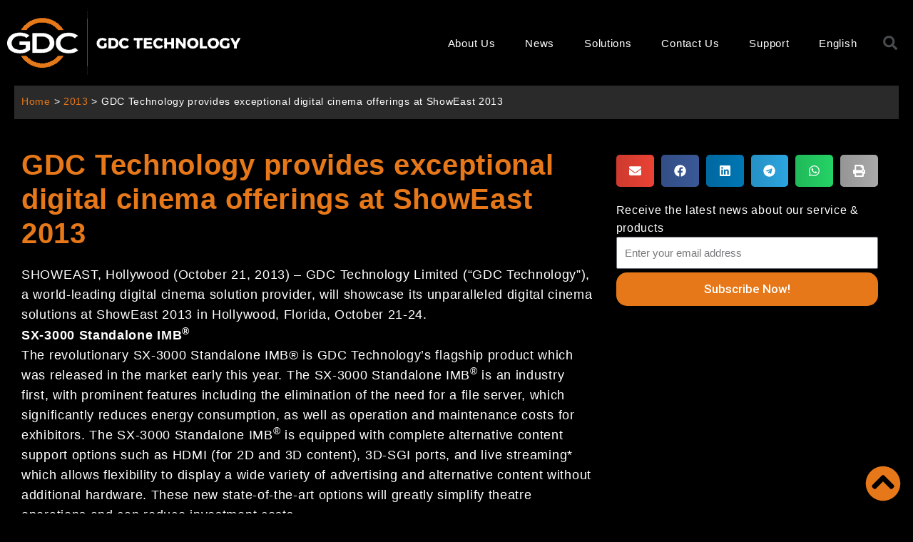

--- FILE ---
content_type: text/css; charset=UTF-8
request_url: https://www.gdc-tech.com/wp-content/uploads/elementor/css/post-682.css?ver=1758084672
body_size: -33
content:
.elementor-kit-682{--e-global-color-primary:#6EC1E4;--e-global-color-secondary:#54595F;--e-global-color-text:#7A7A7A;--e-global-color-accent:#61CE70;--e-global-color-ed84966:#E67819;--e-global-typography-primary-font-family:"Arial";--e-global-typography-primary-font-size:1px;--e-global-typography-primary-font-weight:600;--e-global-typography-secondary-font-family:"Arial";--e-global-typography-secondary-font-weight:400;--e-global-typography-secondary-letter-spacing:0.7px;--e-global-typography-text-font-family:"Arial";--e-global-typography-text-font-size:1px;--e-global-typography-text-font-weight:400;--e-global-typography-text-line-height:1.58em;--e-global-typography-text-letter-spacing:0.7px;--e-global-typography-accent-font-family:"Arial";--e-global-typography-accent-font-weight:500;--e-global-typography-accent-letter-spacing:0.7px;--e-global-typography-943102d-font-family:"Arial";--e-global-typography-943102d-letter-spacing:0.7px;--e-global-typography-53546ab-font-family:"Arial";--e-global-typography-53546ab-letter-spacing:0.7px;font-family:"Arial", Calibri;line-height:1.58em;letter-spacing:0.7px;}.elementor-kit-682 p{margin-bottom:1.58px;}.elementor-kit-682 a{color:#E67819;font-family:"Arial", Calibri;font-weight:400;line-height:1.58em;letter-spacing:0.7px;}.elementor-kit-682 h1{font-family:"Arial", Calibri;line-height:1.58em;letter-spacing:0.7px;}.elementor-kit-682 h2{font-family:"Arial", Calibri;letter-spacing:0.7px;}.elementor-kit-682 h3{font-family:"Arial", Calibri;line-height:1.58em;letter-spacing:0.7px;}.elementor-kit-682 h4{font-family:"Arial", Calibri;line-height:1.58em;letter-spacing:0.7px;}.elementor-kit-682 h5{font-family:"Arial", Calibri;line-height:1.58em;letter-spacing:0.7px;}.elementor-kit-682 h6{font-family:"Arial", Calibri;line-height:1.58em;letter-spacing:0.7px;}.elementor-section.elementor-section-boxed > .elementor-container{max-width:1140px;}.e-con{--container-max-width:1140px;}.elementor-widget:not(:last-child){margin-block-end:20px;}.elementor-element{--widgets-spacing:20px 20px;}{}h1.entry-title{display:var(--page-title-display);}.elementor-kit-682 e-page-transition{background-color:#FFBC7D;}@media(max-width:1024px){.elementor-section.elementor-section-boxed > .elementor-container{max-width:1024px;}.e-con{--container-max-width:1024px;}}@media(max-width:767px){.elementor-kit-682{--e-global-typography-primary-font-size:15px;--e-global-typography-text-font-size:15px;--e-global-typography-text-line-height:1.58em;--e-global-typography-text-letter-spacing:0.7px;--e-global-typography-943102d-font-size:20px;--e-global-typography-943102d-letter-spacing:1.5px;--e-global-typography-53546ab-font-size:25px;--e-global-typography-53546ab-letter-spacing:1.5px;font-size:15px;}.elementor-section.elementor-section-boxed > .elementor-container{max-width:767px;}.e-con{--container-max-width:767px;}}

--- FILE ---
content_type: text/css; charset=UTF-8
request_url: https://www.gdc-tech.com/wp-content/uploads/elementor/css/post-16022.css?ver=1758086662
body_size: 278
content:
.elementor-16022 .elementor-element.elementor-element-c5b17d0:not(.elementor-motion-effects-element-type-background), .elementor-16022 .elementor-element.elementor-element-c5b17d0 > .elementor-motion-effects-container > .elementor-motion-effects-layer{background-color:#2B2A2A;}.elementor-16022 .elementor-element.elementor-element-c5b17d0{transition:background 0.3s, border 0.3s, border-radius 0.3s, box-shadow 0.3s;}.elementor-16022 .elementor-element.elementor-element-c5b17d0 > .elementor-background-overlay{transition:background 0.3s, border-radius 0.3s, opacity 0.3s;}.elementor-16022 .elementor-element.elementor-element-8f169df{--spacer-size:10px;}.elementor-16022 .elementor-element.elementor-element-610507c > .elementor-container{max-width:1412px;}.elementor-16022 .elementor-element.elementor-element-be5168c .elementor-heading-title{color:#E67819;font-size:40px;}.elementor-16022 .elementor-element.elementor-element-0d563c7{color:#FFFFFF;font-family:"Arial", Calibri;font-size:18px;line-height:1.58em;letter-spacing:0.7px;}.elementor-16022 .elementor-element.elementor-element-e7ff320{--grid-side-margin:10px;--grid-column-gap:10px;--grid-row-gap:10px;--grid-bottom-margin:10px;}.elementor-16022 .elementor-element.elementor-element-36aeb80 .elementor-field-group{padding-right:calc( 10px/2 );padding-left:calc( 10px/2 );margin-bottom:5px;}.elementor-16022 .elementor-element.elementor-element-36aeb80 .elementor-form-fields-wrapper{margin-left:calc( -10px/2 );margin-right:calc( -10px/2 );margin-bottom:-5px;}.elementor-16022 .elementor-element.elementor-element-36aeb80 .elementor-field-group.recaptcha_v3-bottomleft, .elementor-16022 .elementor-element.elementor-element-36aeb80 .elementor-field-group.recaptcha_v3-bottomright{margin-bottom:0;}body.rtl .elementor-16022 .elementor-element.elementor-element-36aeb80 .elementor-labels-inline .elementor-field-group > label{padding-left:0px;}body:not(.rtl) .elementor-16022 .elementor-element.elementor-element-36aeb80 .elementor-labels-inline .elementor-field-group > label{padding-right:0px;}body .elementor-16022 .elementor-element.elementor-element-36aeb80 .elementor-labels-above .elementor-field-group > label{padding-bottom:0px;}.elementor-16022 .elementor-element.elementor-element-36aeb80 .elementor-field-type-html{padding-bottom:0px;}.elementor-16022 .elementor-element.elementor-element-36aeb80 .elementor-field-group:not(.elementor-field-type-upload) .elementor-field:not(.elementor-select-wrapper){background-color:#ffffff;}.elementor-16022 .elementor-element.elementor-element-36aeb80 .elementor-field-group .elementor-select-wrapper select{background-color:#ffffff;}.elementor-16022 .elementor-element.elementor-element-36aeb80 .e-form__buttons__wrapper__button-next{background-color:#E67819;color:#ffffff;}.elementor-16022 .elementor-element.elementor-element-36aeb80 .elementor-button[type="submit"]{background-color:#E67819;color:#ffffff;}.elementor-16022 .elementor-element.elementor-element-36aeb80 .elementor-button[type="submit"] svg *{fill:#ffffff;}.elementor-16022 .elementor-element.elementor-element-36aeb80 .e-form__buttons__wrapper__button-previous{color:#ffffff;}.elementor-16022 .elementor-element.elementor-element-36aeb80 .e-form__buttons__wrapper__button-next:hover{color:#ffffff;}.elementor-16022 .elementor-element.elementor-element-36aeb80 .elementor-button[type="submit"]:hover{color:#ffffff;}.elementor-16022 .elementor-element.elementor-element-36aeb80 .elementor-button[type="submit"]:hover svg *{fill:#ffffff;}.elementor-16022 .elementor-element.elementor-element-36aeb80 .e-form__buttons__wrapper__button-previous:hover{color:#ffffff;}.elementor-16022 .elementor-element.elementor-element-36aeb80 .elementor-button{border-radius:15px 15px 15px 15px;}.elementor-16022 .elementor-element.elementor-element-36aeb80{--e-form-steps-indicators-spacing:20px;--e-form-steps-indicator-padding:30px;--e-form-steps-indicator-inactive-secondary-color:#ffffff;--e-form-steps-indicator-active-secondary-color:#ffffff;--e-form-steps-indicator-completed-secondary-color:#ffffff;--e-form-steps-divider-width:1px;--e-form-steps-divider-gap:10px;}.elementor-16022 .elementor-element.elementor-element-36aeb80 > .elementor-widget-container{border-radius:0px 0px 0px 0px;}.elementor-16022 .elementor-element.elementor-element-af34c4a{--spacer-size:10px;}@media(max-width:1024px){ .elementor-16022 .elementor-element.elementor-element-e7ff320{--grid-side-margin:10px;--grid-column-gap:10px;--grid-row-gap:10px;--grid-bottom-margin:10px;}}@media(min-width:768px){.elementor-16022 .elementor-element.elementor-element-d71e426{width:66.423%;}.elementor-16022 .elementor-element.elementor-element-807ec8f{width:32.884%;}}@media(max-width:1024px) and (min-width:768px){.elementor-16022 .elementor-element.elementor-element-d71e426{width:50%;}.elementor-16022 .elementor-element.elementor-element-807ec8f{width:45%;}}@media(max-width:767px){.elementor-16022 .elementor-element.elementor-element-be5168c .elementor-heading-title{font-size:30px;} .elementor-16022 .elementor-element.elementor-element-e7ff320{--grid-side-margin:10px;--grid-column-gap:10px;--grid-row-gap:10px;--grid-bottom-margin:10px;}.elementor-16022 .elementor-element.elementor-element-e7ff320 .elementor-share-btn{font-size:calc(0.7px * 10);}.elementor-16022 .elementor-element.elementor-element-e7ff320 > .elementor-widget-container{margin:0px 0px 0px 0px;}}

--- FILE ---
content_type: text/css; charset=UTF-8
request_url: https://www.gdc-tech.com/wp-content/uploads/elementor/css/post-1911.css?ver=1758084672
body_size: 663
content:
.elementor-1911 .elementor-element.elementor-element-532e60d:not(.elementor-motion-effects-element-type-background), .elementor-1911 .elementor-element.elementor-element-532e60d > .elementor-motion-effects-container > .elementor-motion-effects-layer{background-color:#000000;}.elementor-1911 .elementor-element.elementor-element-532e60d{transition:background 0.3s, border 0.3s, border-radius 0.3s, box-shadow 0.3s;}.elementor-1911 .elementor-element.elementor-element-532e60d > .elementor-background-overlay{transition:background 0.3s, border-radius 0.3s, opacity 0.3s;}.elementor-bc-flex-widget .elementor-1911 .elementor-element.elementor-element-14109d8.elementor-column .elementor-widget-wrap{align-items:center;}.elementor-1911 .elementor-element.elementor-element-14109d8.elementor-column.elementor-element[data-element_type="column"] > .elementor-widget-wrap.elementor-element-populated{align-content:center;align-items:center;}.elementor-1911 .elementor-element.elementor-element-ce88e48{text-align:left;}.elementor-bc-flex-widget .elementor-1911 .elementor-element.elementor-element-9bba23b.elementor-column .elementor-widget-wrap{align-items:center;}.elementor-1911 .elementor-element.elementor-element-9bba23b.elementor-column.elementor-element[data-element_type="column"] > .elementor-widget-wrap.elementor-element-populated{align-content:center;align-items:center;}.elementor-1911 .elementor-element.elementor-element-fcb58b6 .elementor-menu-toggle{margin-left:auto;border-width:0px;border-radius:0px;}.elementor-1911 .elementor-element.elementor-element-fcb58b6 .elementor-nav-menu .elementor-item{font-family:"Arial", Calibri;font-size:15px;font-weight:500;}.elementor-1911 .elementor-element.elementor-element-fcb58b6 .elementor-nav-menu--main .elementor-item{color:#ffffff;fill:#ffffff;padding-left:21px;padding-right:21px;padding-top:36px;padding-bottom:36px;}.elementor-1911 .elementor-element.elementor-element-fcb58b6 .elementor-nav-menu--main .elementor-item:hover,
					.elementor-1911 .elementor-element.elementor-element-fcb58b6 .elementor-nav-menu--main .elementor-item.elementor-item-active,
					.elementor-1911 .elementor-element.elementor-element-fcb58b6 .elementor-nav-menu--main .elementor-item.highlighted,
					.elementor-1911 .elementor-element.elementor-element-fcb58b6 .elementor-nav-menu--main .elementor-item:focus{color:#E67819;fill:#E67819;}.elementor-1911 .elementor-element.elementor-element-fcb58b6 .elementor-nav-menu--main:not(.e--pointer-framed) .elementor-item:before,
					.elementor-1911 .elementor-element.elementor-element-fcb58b6 .elementor-nav-menu--main:not(.e--pointer-framed) .elementor-item:after{background-color:#E67819;}.elementor-1911 .elementor-element.elementor-element-fcb58b6 .e--pointer-framed .elementor-item:before,
					.elementor-1911 .elementor-element.elementor-element-fcb58b6 .e--pointer-framed .elementor-item:after{border-color:#E67819;}.elementor-1911 .elementor-element.elementor-element-fcb58b6 .e--pointer-framed .elementor-item:before{border-width:5px;}.elementor-1911 .elementor-element.elementor-element-fcb58b6 .e--pointer-framed.e--animation-draw .elementor-item:before{border-width:0 0 5px 5px;}.elementor-1911 .elementor-element.elementor-element-fcb58b6 .e--pointer-framed.e--animation-draw .elementor-item:after{border-width:5px 5px 0 0;}.elementor-1911 .elementor-element.elementor-element-fcb58b6 .e--pointer-framed.e--animation-corners .elementor-item:before{border-width:5px 0 0 5px;}.elementor-1911 .elementor-element.elementor-element-fcb58b6 .e--pointer-framed.e--animation-corners .elementor-item:after{border-width:0 5px 5px 0;}.elementor-1911 .elementor-element.elementor-element-fcb58b6 .e--pointer-underline .elementor-item:after,
					 .elementor-1911 .elementor-element.elementor-element-fcb58b6 .e--pointer-overline .elementor-item:before,
					 .elementor-1911 .elementor-element.elementor-element-fcb58b6 .e--pointer-double-line .elementor-item:before,
					 .elementor-1911 .elementor-element.elementor-element-fcb58b6 .e--pointer-double-line .elementor-item:after{height:5px;}.elementor-1911 .elementor-element.elementor-element-fcb58b6{--e-nav-menu-horizontal-menu-item-margin:calc( 0px / 2 );--nav-menu-icon-size:27px;}.elementor-1911 .elementor-element.elementor-element-fcb58b6 .elementor-nav-menu--main:not(.elementor-nav-menu--layout-horizontal) .elementor-nav-menu > li:not(:last-child){margin-bottom:0px;}.elementor-1911 .elementor-element.elementor-element-fcb58b6 .elementor-nav-menu--dropdown a, .elementor-1911 .elementor-element.elementor-element-fcb58b6 .elementor-menu-toggle{color:#FFFFFF;}.elementor-1911 .elementor-element.elementor-element-fcb58b6 .elementor-nav-menu--dropdown{background-color:#000000;}.elementor-1911 .elementor-element.elementor-element-fcb58b6 .elementor-nav-menu--dropdown a:hover,
					.elementor-1911 .elementor-element.elementor-element-fcb58b6 .elementor-nav-menu--dropdown a.elementor-item-active,
					.elementor-1911 .elementor-element.elementor-element-fcb58b6 .elementor-nav-menu--dropdown a.highlighted,
					.elementor-1911 .elementor-element.elementor-element-fcb58b6 .elementor-menu-toggle:hover{color:#E67819;}.elementor-1911 .elementor-element.elementor-element-fcb58b6 .elementor-nav-menu--dropdown a:hover,
					.elementor-1911 .elementor-element.elementor-element-fcb58b6 .elementor-nav-menu--dropdown a.elementor-item-active,
					.elementor-1911 .elementor-element.elementor-element-fcb58b6 .elementor-nav-menu--dropdown a.highlighted{background-color:#000000;}.elementor-1911 .elementor-element.elementor-element-fcb58b6 .elementor-nav-menu--dropdown .elementor-item, .elementor-1911 .elementor-element.elementor-element-fcb58b6 .elementor-nav-menu--dropdown  .elementor-sub-item{font-size:15px;}.elementor-1911 .elementor-element.elementor-element-fcb58b6 .elementor-nav-menu--main .elementor-nav-menu--dropdown, .elementor-1911 .elementor-element.elementor-element-fcb58b6 .elementor-nav-menu__container.elementor-nav-menu--dropdown{box-shadow:0px 0px 10px 0px rgba(0,0,0,0.5);}.elementor-1911 .elementor-element.elementor-element-fcb58b6 div.elementor-menu-toggle{color:#ffffff;}.elementor-1911 .elementor-element.elementor-element-fcb58b6 div.elementor-menu-toggle svg{fill:#ffffff;}.elementor-1911 .elementor-element.elementor-element-fcb58b6 div.elementor-menu-toggle:hover{color:#E67819;}.elementor-1911 .elementor-element.elementor-element-fcb58b6 div.elementor-menu-toggle:hover svg{fill:#E67819;}.elementor-1911 .elementor-element.elementor-element-fcb58b6 > .elementor-widget-container{margin:0px -17px 0px 0px;border-style:groove;}.elementor-bc-flex-widget .elementor-1911 .elementor-element.elementor-element-6b24753.elementor-column .elementor-widget-wrap{align-items:center;}.elementor-1911 .elementor-element.elementor-element-6b24753.elementor-column.elementor-element[data-element_type="column"] > .elementor-widget-wrap.elementor-element-populated{align-content:center;align-items:center;}.elementor-1911 .elementor-element.elementor-element-b94d08f .elementor-search-form{text-align:center;}.elementor-1911 .elementor-element.elementor-element-b94d08f .elementor-search-form__toggle{--e-search-form-toggle-size:36px;}.elementor-1911 .elementor-element.elementor-element-b94d08f.elementor-search-form--skin-full_screen .elementor-search-form__container{background-color:#000000B5;}.elementor-1911 .elementor-element.elementor-element-b94d08f:not(.elementor-search-form--skin-full_screen) .elementor-search-form__container{border-radius:0px;}.elementor-1911 .elementor-element.elementor-element-b94d08f.elementor-search-form--skin-full_screen input[type="search"].elementor-search-form__input{border-radius:0px;}.elementor-1911 .elementor-element.elementor-element-b94d08f > .elementor-widget-container{margin:0px 0px 0px 0px;padding:0px 0px 0px 0px;}@media(max-width:1024px){.elementor-bc-flex-widget .elementor-1911 .elementor-element.elementor-element-14109d8.elementor-column .elementor-widget-wrap{align-items:center;}.elementor-1911 .elementor-element.elementor-element-14109d8.elementor-column.elementor-element[data-element_type="column"] > .elementor-widget-wrap.elementor-element-populated{align-content:center;align-items:center;}.elementor-1911 .elementor-element.elementor-element-ce88e48{text-align:left;}.elementor-1911 .elementor-element.elementor-element-fcb58b6 .elementor-nav-menu--main > .elementor-nav-menu > li > .elementor-nav-menu--dropdown, .elementor-1911 .elementor-element.elementor-element-fcb58b6 .elementor-nav-menu__container.elementor-nav-menu--dropdown{margin-top:45px !important;}.elementor-1911 .elementor-element.elementor-element-fcb58b6 > .elementor-widget-container{padding:0px 0px 0px 0px;}.elementor-1911 .elementor-element.elementor-element-6b24753 > .elementor-element-populated{padding:0px 0px 0px 0px;}}@media(min-width:768px){.elementor-1911 .elementor-element.elementor-element-14109d8{width:29.988%;}.elementor-1911 .elementor-element.elementor-element-9bba23b{width:65.012%;}.elementor-1911 .elementor-element.elementor-element-6b24753{width:5%;}}@media(max-width:1024px) and (min-width:768px){.elementor-1911 .elementor-element.elementor-element-14109d8{width:50%;}.elementor-1911 .elementor-element.elementor-element-9bba23b{width:45%;}.elementor-1911 .elementor-element.elementor-element-6b24753{width:5%;}}@media(max-width:767px){.elementor-1911 .elementor-element.elementor-element-14109d8{width:75%;}.elementor-1911 .elementor-element.elementor-element-14109d8 > .elementor-widget-wrap > .elementor-widget:not(.elementor-widget__width-auto):not(.elementor-widget__width-initial):not(:last-child):not(.elementor-absolute){margin-bottom:-13px;}.elementor-1911 .elementor-element.elementor-element-ce88e48 > .elementor-widget-container{margin:0px 0px 0px 0px;padding:0px 0px 0px 0px;border-radius:0px 0px 0px 0px;}.elementor-1911 .elementor-element.elementor-element-9bba23b{width:20%;}.elementor-bc-flex-widget .elementor-1911 .elementor-element.elementor-element-9bba23b.elementor-column .elementor-widget-wrap{align-items:center;}.elementor-1911 .elementor-element.elementor-element-9bba23b.elementor-column.elementor-element[data-element_type="column"] > .elementor-widget-wrap.elementor-element-populated{align-content:center;align-items:center;}.elementor-1911 .elementor-element.elementor-element-9bba23b.elementor-column > .elementor-widget-wrap{justify-content:center;}.elementor-1911 .elementor-element.elementor-element-9bba23b > .elementor-widget-wrap > .elementor-widget:not(.elementor-widget__width-auto):not(.elementor-widget__width-initial):not(:last-child):not(.elementor-absolute){margin-bottom:0px;}.elementor-1911 .elementor-element.elementor-element-9bba23b > .elementor-element-populated{padding:0px 0px 0px 0px;}.elementor-1911 .elementor-element.elementor-element-fcb58b6 .e--pointer-framed .elementor-item:before{border-width:0px;}.elementor-1911 .elementor-element.elementor-element-fcb58b6 .e--pointer-framed.e--animation-draw .elementor-item:before{border-width:0 0 0px 0px;}.elementor-1911 .elementor-element.elementor-element-fcb58b6 .e--pointer-framed.e--animation-draw .elementor-item:after{border-width:0px 0px 0 0;}.elementor-1911 .elementor-element.elementor-element-fcb58b6 .e--pointer-framed.e--animation-corners .elementor-item:before{border-width:0px 0 0 0px;}.elementor-1911 .elementor-element.elementor-element-fcb58b6 .e--pointer-framed.e--animation-corners .elementor-item:after{border-width:0 0px 0px 0;}.elementor-1911 .elementor-element.elementor-element-fcb58b6 .e--pointer-underline .elementor-item:after,
					 .elementor-1911 .elementor-element.elementor-element-fcb58b6 .e--pointer-overline .elementor-item:before,
					 .elementor-1911 .elementor-element.elementor-element-fcb58b6 .e--pointer-double-line .elementor-item:before,
					 .elementor-1911 .elementor-element.elementor-element-fcb58b6 .e--pointer-double-line .elementor-item:after{height:0px;}.elementor-1911 .elementor-element.elementor-element-fcb58b6 .elementor-nav-menu--main > .elementor-nav-menu > li > .elementor-nav-menu--dropdown, .elementor-1911 .elementor-element.elementor-element-fcb58b6 .elementor-nav-menu__container.elementor-nav-menu--dropdown{margin-top:35px !important;}.elementor-1911 .elementor-element.elementor-element-fcb58b6 > .elementor-widget-container{margin:0px 0px 0px 0px;padding:0px 0px 0px 0px;border-width:0px 0px 0px 0px;border-radius:0px 0px 0px 0px;}.elementor-1911 .elementor-element.elementor-element-6b24753{width:15%;}.elementor-bc-flex-widget .elementor-1911 .elementor-element.elementor-element-6b24753.elementor-column .elementor-widget-wrap{align-items:center;}.elementor-1911 .elementor-element.elementor-element-6b24753.elementor-column.elementor-element[data-element_type="column"] > .elementor-widget-wrap.elementor-element-populated{align-content:center;align-items:center;}.elementor-1911 .elementor-element.elementor-element-6b24753.elementor-column > .elementor-widget-wrap{justify-content:center;}.elementor-1911 .elementor-element.elementor-element-6b24753 > .elementor-widget-wrap > .elementor-widget:not(.elementor-widget__width-auto):not(.elementor-widget__width-initial):not(:last-child):not(.elementor-absolute){margin-bottom:0px;}.elementor-1911 .elementor-element.elementor-element-6b24753 > .elementor-element-populated{padding:0px 0px 0px 0px;}.elementor-1911 .elementor-element.elementor-element-b94d08f > .elementor-widget-container{padding:0px 0px 0px 0px;}}

--- FILE ---
content_type: text/css; charset=UTF-8
request_url: https://www.gdc-tech.com/wp-content/uploads/elementor/css/post-6709.css?ver=1763887109
body_size: 1061
content:
.elementor-6709 .elementor-element.elementor-element-16cfe9ad:not(.elementor-motion-effects-element-type-background), .elementor-6709 .elementor-element.elementor-element-16cfe9ad > .elementor-motion-effects-container > .elementor-motion-effects-layer{background-color:#000000;}.elementor-6709 .elementor-element.elementor-element-16cfe9ad > .elementor-background-overlay{background-color:rgba(0,0,0,0.63);opacity:0.5;transition:background 0.3s, border-radius 0.3s, opacity 0.3s;}.elementor-6709 .elementor-element.elementor-element-16cfe9ad{transition:background 0.3s, border 0.3s, border-radius 0.3s, box-shadow 0.3s;padding:120px 0px 80px 0px;}.elementor-6709 .elementor-element.elementor-element-dabb295 .elementor-heading-title{color:#F9FAFA;line-height:1.58em;letter-spacing:0.7px;}.elementor-6709 .elementor-element.elementor-element-6d2bf939 .elementor-icon-list-items:not(.elementor-inline-items) .elementor-icon-list-item:not(:last-child){padding-bottom:calc(8px/2);}.elementor-6709 .elementor-element.elementor-element-6d2bf939 .elementor-icon-list-items:not(.elementor-inline-items) .elementor-icon-list-item:not(:first-child){margin-top:calc(8px/2);}.elementor-6709 .elementor-element.elementor-element-6d2bf939 .elementor-icon-list-items.elementor-inline-items .elementor-icon-list-item{margin-right:calc(8px/2);margin-left:calc(8px/2);}.elementor-6709 .elementor-element.elementor-element-6d2bf939 .elementor-icon-list-items.elementor-inline-items{margin-right:calc(-8px/2);margin-left:calc(-8px/2);}body.rtl .elementor-6709 .elementor-element.elementor-element-6d2bf939 .elementor-icon-list-items.elementor-inline-items .elementor-icon-list-item:after{left:calc(-8px/2);}body:not(.rtl) .elementor-6709 .elementor-element.elementor-element-6d2bf939 .elementor-icon-list-items.elementor-inline-items .elementor-icon-list-item:after{right:calc(-8px/2);}.elementor-6709 .elementor-element.elementor-element-6d2bf939 .elementor-icon-list-icon i{color:#FFFFFF;transition:color 0.3s;}.elementor-6709 .elementor-element.elementor-element-6d2bf939 .elementor-icon-list-icon svg{fill:#FFFFFF;transition:fill 0.3s;}.elementor-6709 .elementor-element.elementor-element-6d2bf939{--e-icon-list-icon-size:14px;--icon-vertical-offset:0px;}.elementor-6709 .elementor-element.elementor-element-6d2bf939 .elementor-icon-list-item > .elementor-icon-list-text, .elementor-6709 .elementor-element.elementor-element-6d2bf939 .elementor-icon-list-item > a{font-size:15px;line-height:1.58em;letter-spacing:0.7px;}.elementor-6709 .elementor-element.elementor-element-6d2bf939 .elementor-icon-list-text{color:#E67819;transition:color 0.3s;}.elementor-6709 .elementor-element.elementor-element-6d2bf939 .elementor-icon-list-item:hover .elementor-icon-list-text{color:#F9FAFA;}.elementor-6709 .elementor-element.elementor-element-3645d66e .elementor-heading-title{color:#F9FAFA;line-height:1.58em;letter-spacing:0.7px;}.elementor-6709 .elementor-element.elementor-element-15d667df .elementor-icon-list-items:not(.elementor-inline-items) .elementor-icon-list-item:not(:last-child){padding-bottom:calc(8px/2);}.elementor-6709 .elementor-element.elementor-element-15d667df .elementor-icon-list-items:not(.elementor-inline-items) .elementor-icon-list-item:not(:first-child){margin-top:calc(8px/2);}.elementor-6709 .elementor-element.elementor-element-15d667df .elementor-icon-list-items.elementor-inline-items .elementor-icon-list-item{margin-right:calc(8px/2);margin-left:calc(8px/2);}.elementor-6709 .elementor-element.elementor-element-15d667df .elementor-icon-list-items.elementor-inline-items{margin-right:calc(-8px/2);margin-left:calc(-8px/2);}body.rtl .elementor-6709 .elementor-element.elementor-element-15d667df .elementor-icon-list-items.elementor-inline-items .elementor-icon-list-item:after{left:calc(-8px/2);}body:not(.rtl) .elementor-6709 .elementor-element.elementor-element-15d667df .elementor-icon-list-items.elementor-inline-items .elementor-icon-list-item:after{right:calc(-8px/2);}.elementor-6709 .elementor-element.elementor-element-15d667df .elementor-icon-list-icon i{color:#FFFFFF;transition:color 0.3s;}.elementor-6709 .elementor-element.elementor-element-15d667df .elementor-icon-list-icon svg{fill:#FFFFFF;transition:fill 0.3s;}.elementor-6709 .elementor-element.elementor-element-15d667df{--e-icon-list-icon-size:14px;--icon-vertical-offset:0px;z-index:0;}.elementor-6709 .elementor-element.elementor-element-15d667df .elementor-icon-list-icon{padding-right:0px;}.elementor-6709 .elementor-element.elementor-element-15d667df .elementor-icon-list-item > .elementor-icon-list-text, .elementor-6709 .elementor-element.elementor-element-15d667df .elementor-icon-list-item > a{font-size:15px;line-height:1.58em;letter-spacing:0.7px;}.elementor-6709 .elementor-element.elementor-element-15d667df .elementor-icon-list-text{color:#E67819;transition:color 0.3s;}.elementor-6709 .elementor-element.elementor-element-15d667df .elementor-icon-list-item:hover .elementor-icon-list-text{color:#F9FAFA;}.elementor-6709 .elementor-element.elementor-element-8364ebd .elementor-heading-title{color:#F9FAFA;line-height:1.58em;letter-spacing:0.7px;}.elementor-6709 .elementor-element.elementor-element-f580508 .elementor-icon-list-items:not(.elementor-inline-items) .elementor-icon-list-item:not(:last-child){padding-bottom:calc(8px/2);}.elementor-6709 .elementor-element.elementor-element-f580508 .elementor-icon-list-items:not(.elementor-inline-items) .elementor-icon-list-item:not(:first-child){margin-top:calc(8px/2);}.elementor-6709 .elementor-element.elementor-element-f580508 .elementor-icon-list-items.elementor-inline-items .elementor-icon-list-item{margin-right:calc(8px/2);margin-left:calc(8px/2);}.elementor-6709 .elementor-element.elementor-element-f580508 .elementor-icon-list-items.elementor-inline-items{margin-right:calc(-8px/2);margin-left:calc(-8px/2);}body.rtl .elementor-6709 .elementor-element.elementor-element-f580508 .elementor-icon-list-items.elementor-inline-items .elementor-icon-list-item:after{left:calc(-8px/2);}body:not(.rtl) .elementor-6709 .elementor-element.elementor-element-f580508 .elementor-icon-list-items.elementor-inline-items .elementor-icon-list-item:after{right:calc(-8px/2);}.elementor-6709 .elementor-element.elementor-element-f580508 .elementor-icon-list-icon i{color:#FFFFFF;transition:color 0.3s;}.elementor-6709 .elementor-element.elementor-element-f580508 .elementor-icon-list-icon svg{fill:#FFFFFF;transition:fill 0.3s;}.elementor-6709 .elementor-element.elementor-element-f580508{--e-icon-list-icon-size:14px;--icon-vertical-offset:0px;}.elementor-6709 .elementor-element.elementor-element-f580508 .elementor-icon-list-icon{padding-right:5px;}.elementor-6709 .elementor-element.elementor-element-f580508 .elementor-icon-list-item > .elementor-icon-list-text, .elementor-6709 .elementor-element.elementor-element-f580508 .elementor-icon-list-item > a{font-size:15px;line-height:1.58em;letter-spacing:0.7px;}.elementor-6709 .elementor-element.elementor-element-f580508 .elementor-icon-list-text{color:#E67819;transition:color 0.3s;}.elementor-6709 .elementor-element.elementor-element-f580508 .elementor-icon-list-item:hover .elementor-icon-list-text{color:#F9FAFA;}.elementor-6709 .elementor-element.elementor-element-75b4fea2 > .elementor-widget-wrap > .elementor-widget:not(.elementor-widget__width-auto):not(.elementor-widget__width-initial):not(:last-child):not(.elementor-absolute){margin-bottom:20px;}.elementor-6709 .elementor-element.elementor-element-75b4fea2 > .elementor-element-populated{margin:0px 045px 0px 0px;--e-column-margin-right:045px;--e-column-margin-left:0px;}.elementor-6709 .elementor-element.elementor-element-10d68bbe .elementor-heading-title{color:#F9FAFA;line-height:1.58em;letter-spacing:0.7px;}.elementor-6709 .elementor-element.elementor-element-bb57727 .elementor-repeater-item-b650de0.elementor-social-icon{background-color:#E67819;}.elementor-6709 .elementor-element.elementor-element-bb57727 .elementor-repeater-item-b650de0.elementor-social-icon i{color:#000000;}.elementor-6709 .elementor-element.elementor-element-bb57727 .elementor-repeater-item-b650de0.elementor-social-icon svg{fill:#000000;}.elementor-6709 .elementor-element.elementor-element-bb57727 .elementor-repeater-item-f9b56db.elementor-social-icon{background-color:#E67819;}.elementor-6709 .elementor-element.elementor-element-bb57727 .elementor-repeater-item-f9b56db.elementor-social-icon i{color:#000000;}.elementor-6709 .elementor-element.elementor-element-bb57727 .elementor-repeater-item-f9b56db.elementor-social-icon svg{fill:#000000;}.elementor-6709 .elementor-element.elementor-element-bb57727 .elementor-repeater-item-a701bf2.elementor-social-icon{background-color:#E67819;}.elementor-6709 .elementor-element.elementor-element-bb57727 .elementor-repeater-item-a701bf2.elementor-social-icon i{color:#000000;}.elementor-6709 .elementor-element.elementor-element-bb57727 .elementor-repeater-item-a701bf2.elementor-social-icon svg{fill:#000000;}.elementor-6709 .elementor-element.elementor-element-bb57727{--grid-template-columns:repeat(0, auto);--icon-size:20px;--grid-column-gap:10px;--grid-row-gap:0px;}.elementor-6709 .elementor-element.elementor-element-bb57727 .elementor-widget-container{text-align:left;}.elementor-6709 .elementor-element.elementor-element-8699723 .elementor-heading-title{color:#F9FAFA;line-height:1.58em;letter-spacing:0.7px;}.elementor-6709 .elementor-element.elementor-element-8699723 > .elementor-widget-container{margin:10px 0px 0px 0px;}.elementor-6709 .elementor-element.elementor-element-31bcd9c .elementor-field-group{padding-right:calc( 10px/2 );padding-left:calc( 10px/2 );margin-bottom:10px;}.elementor-6709 .elementor-element.elementor-element-31bcd9c .elementor-form-fields-wrapper{margin-left:calc( -10px/2 );margin-right:calc( -10px/2 );margin-bottom:-10px;}.elementor-6709 .elementor-element.elementor-element-31bcd9c .elementor-field-group.recaptcha_v3-bottomleft, .elementor-6709 .elementor-element.elementor-element-31bcd9c .elementor-field-group.recaptcha_v3-bottomright{margin-bottom:0;}body.rtl .elementor-6709 .elementor-element.elementor-element-31bcd9c .elementor-labels-inline .elementor-field-group > label{padding-left:0px;}body:not(.rtl) .elementor-6709 .elementor-element.elementor-element-31bcd9c .elementor-labels-inline .elementor-field-group > label{padding-right:0px;}body .elementor-6709 .elementor-element.elementor-element-31bcd9c .elementor-labels-above .elementor-field-group > label{padding-bottom:0px;}.elementor-6709 .elementor-element.elementor-element-31bcd9c .elementor-field-type-html{padding-bottom:0px;}.elementor-6709 .elementor-element.elementor-element-31bcd9c .elementor-field-group:not(.elementor-field-type-upload) .elementor-field:not(.elementor-select-wrapper){background-color:#ffffff;border-width:1px 1px 1px 1px;border-radius:10px 10px 10px 10px;}.elementor-6709 .elementor-element.elementor-element-31bcd9c .elementor-field-group .elementor-select-wrapper select{background-color:#ffffff;border-width:1px 1px 1px 1px;border-radius:10px 10px 10px 10px;}.elementor-6709 .elementor-element.elementor-element-31bcd9c .e-form__buttons__wrapper__button-next{background-color:#E67819;color:#ffffff;}.elementor-6709 .elementor-element.elementor-element-31bcd9c .elementor-button[type="submit"]{background-color:#E67819;color:#ffffff;}.elementor-6709 .elementor-element.elementor-element-31bcd9c .elementor-button[type="submit"] svg *{fill:#ffffff;}.elementor-6709 .elementor-element.elementor-element-31bcd9c .e-form__buttons__wrapper__button-previous{color:#ffffff;}.elementor-6709 .elementor-element.elementor-element-31bcd9c .e-form__buttons__wrapper__button-next:hover{color:#ffffff;}.elementor-6709 .elementor-element.elementor-element-31bcd9c .elementor-button[type="submit"]:hover{color:#ffffff;}.elementor-6709 .elementor-element.elementor-element-31bcd9c .elementor-button[type="submit"]:hover svg *{fill:#ffffff;}.elementor-6709 .elementor-element.elementor-element-31bcd9c .e-form__buttons__wrapper__button-previous:hover{color:#ffffff;}.elementor-6709 .elementor-element.elementor-element-31bcd9c{--e-form-steps-indicators-spacing:20px;--e-form-steps-indicator-padding:30px;--e-form-steps-indicator-inactive-secondary-color:#ffffff;--e-form-steps-indicator-active-secondary-color:#ffffff;--e-form-steps-indicator-completed-secondary-color:#ffffff;--e-form-steps-divider-width:1px;--e-form-steps-divider-gap:10px;}.elementor-6709 .elementor-element.elementor-element-31bcd9c > .elementor-widget-container{margin:-15px 0px 0px 0px;padding:0px 0px 0px 0px;}.elementor-6709 .elementor-element.elementor-element-10b0028 .elementor-icon-wrapper{text-align:left;}.elementor-6709 .elementor-element.elementor-element-10b0028.elementor-view-stacked .elementor-icon{background-color:#E67819;}.elementor-6709 .elementor-element.elementor-element-10b0028.elementor-view-framed .elementor-icon, .elementor-6709 .elementor-element.elementor-element-10b0028.elementor-view-default .elementor-icon{color:#E67819;border-color:#E67819;}.elementor-6709 .elementor-element.elementor-element-10b0028.elementor-view-framed .elementor-icon, .elementor-6709 .elementor-element.elementor-element-10b0028.elementor-view-default .elementor-icon svg{fill:#E67819;}.elementor-6709 .elementor-element.elementor-element-10b0028{width:auto;max-width:auto;bottom:10px;}body:not(.rtl) .elementor-6709 .elementor-element.elementor-element-10b0028{right:17.3px;}body.rtl .elementor-6709 .elementor-element.elementor-element-10b0028{left:17.3px;}@media(min-width:768px){.elementor-6709 .elementor-element.elementor-element-3437ca4{width:22%;}.elementor-6709 .elementor-element.elementor-element-75b4fea2{width:28%;}}@media(max-width:1024px){.elementor-6709 .elementor-element.elementor-element-16cfe9ad{padding:80px 40px 80px 40px;}.elementor-6709 .elementor-element.elementor-element-3ab831eb > .elementor-element-populated{margin:0px 0px 40px 0px;--e-column-margin-right:0px;--e-column-margin-left:0px;}.elementor-6709 .elementor-element.elementor-element-12e47b97 > .elementor-element-populated{margin:0px 0px 40px 0px;--e-column-margin-right:0px;--e-column-margin-left:0px;}.elementor-6709 .elementor-element.elementor-element-3437ca4 > .elementor-element-populated{margin:0px 0px 40px 0px;--e-column-margin-right:0px;--e-column-margin-left:0px;}.elementor-6709 .elementor-element.elementor-element-10b0028 .elementor-icon{font-size:55px;}.elementor-6709 .elementor-element.elementor-element-10b0028 .elementor-icon svg{height:55px;}body:not(.rtl) .elementor-6709 .elementor-element.elementor-element-10b0028{right:40px;}body.rtl .elementor-6709 .elementor-element.elementor-element-10b0028{left:40px;}.elementor-6709 .elementor-element.elementor-element-10b0028{bottom:40px;}}@media(max-width:767px){.elementor-6709 .elementor-element.elementor-element-16cfe9ad{padding:64px 24px 64px 24px;}.elementor-6709 .elementor-element.elementor-element-3ab831eb{width:80%;}.elementor-6709 .elementor-element.elementor-element-12e47b97{width:80%;}.elementor-6709 .elementor-element.elementor-element-3437ca4{width:80%;}.elementor-6709 .elementor-element.elementor-element-31bcd9c > .elementor-widget-container{margin:0px -4px 0px 0px;}.elementor-6709 .elementor-element.elementor-element-10b0028 .elementor-icon{font-size:50px;}.elementor-6709 .elementor-element.elementor-element-10b0028 .elementor-icon svg{height:50px;}body:not(.rtl) .elementor-6709 .elementor-element.elementor-element-10b0028{right:30px;}body.rtl .elementor-6709 .elementor-element.elementor-element-10b0028{left:30px;}.elementor-6709 .elementor-element.elementor-element-10b0028{bottom:30px;}}@media(max-width:1024px) and (min-width:768px){.elementor-6709 .elementor-element.elementor-element-3ab831eb{width:50%;}.elementor-6709 .elementor-element.elementor-element-12e47b97{width:50%;}.elementor-6709 .elementor-element.elementor-element-3437ca4{width:50%;}.elementor-6709 .elementor-element.elementor-element-75b4fea2{width:50%;}}